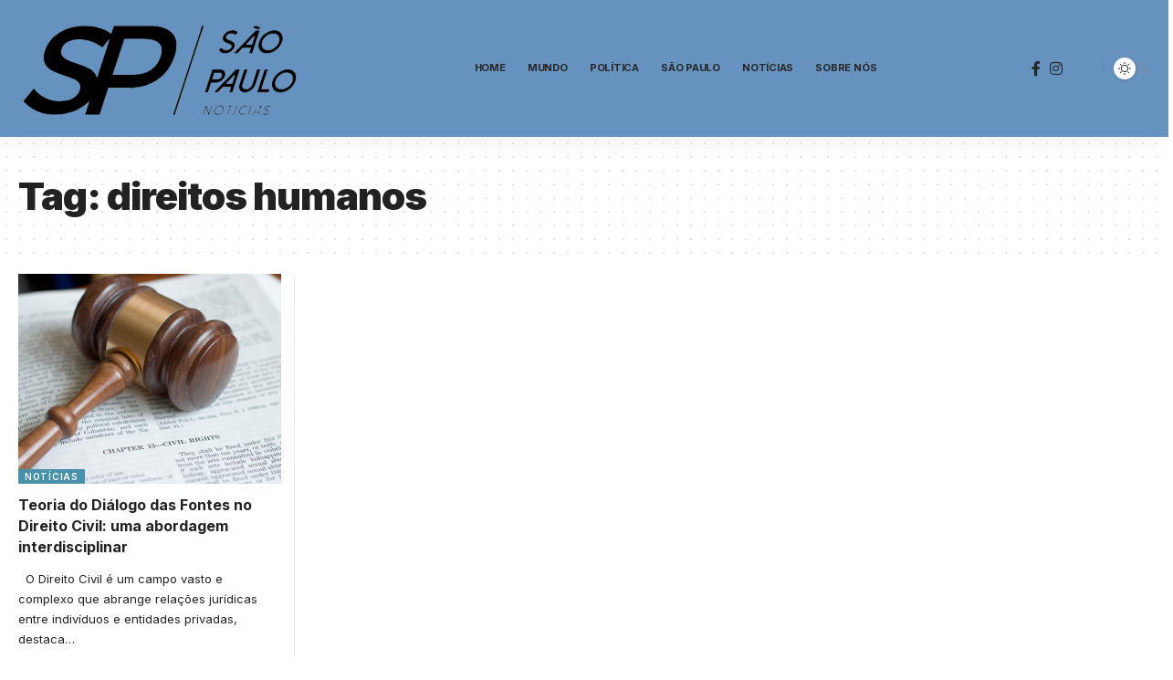

--- FILE ---
content_type: text/html; charset=UTF-8
request_url: https://www.anunciosaopaulo.com.br/tag/direitos-humanos
body_size: 16419
content:
<!DOCTYPE html>
<html lang="pt-BR" prefix="og: https://ogp.me/ns#">
<head>
    <meta charset="UTF-8" />
    <meta http-equiv="X-UA-Compatible" content="IE=edge" />
	<meta name="viewport" content="width=device-width, initial-scale=1.0" />
    <link rel="profile" href="https://gmpg.org/xfn/11" />
	
<!-- Otimização dos mecanismos de pesquisa pelo Rank Math PRO - https://rankmath.com/ -->
<title>direitos humanos - Notícias de São Paulo</title>
<meta name="robots" content="index, follow, max-snippet:-1, max-video-preview:-1, max-image-preview:large"/>
<link rel="preconnect" href="https://fonts.gstatic.com" crossorigin><link rel="preload" as="style" onload="this.onload=null;this.rel='stylesheet'" id="rb-preload-gfonts" href="https://fonts.googleapis.com/css?family=Inter%3A300%2C400%2C500%2C600%2C700%2C800%2C900%7CMerriweather%3A900%7COxygen%3A400%2C700%7CEncode+Sans+Condensed%3A400%2C500%2C600%2C700%2C800&amp;display=swap" crossorigin><noscript><link rel="stylesheet" href="https://fonts.googleapis.com/css?family=Inter%3A300%2C400%2C500%2C600%2C700%2C800%2C900%7CMerriweather%3A900%7COxygen%3A400%2C700%7CEncode+Sans+Condensed%3A400%2C500%2C600%2C700%2C800&amp;display=swap"></noscript><link rel="canonical" href="https://www.anunciosaopaulo.com.br/tag/direitos-humanos" />
<meta property="og:locale" content="pt_BR" />
<meta property="og:type" content="article" />
<meta property="og:title" content="direitos humanos - Notícias de São Paulo" />
<meta property="og:url" content="https://www.anunciosaopaulo.com.br/tag/direitos-humanos" />
<meta property="og:site_name" content="Anúncio São Paulo" />
<meta name="twitter:card" content="summary_large_image" />
<meta name="twitter:title" content="direitos humanos - Notícias de São Paulo" />
<meta name="twitter:label1" content="Posts" />
<meta name="twitter:data1" content="1" />
<script type="application/ld+json" class="rank-math-schema-pro">{"@context":"https://schema.org","@graph":[{"@type":"Person","@id":"https://www.anunciosaopaulo.com.br/#person","name":"An\u00fancio S\u00e3o Paulo","url":"https://www.anunciosaopaulo.com.br","image":{"@type":"ImageObject","@id":"https://www.anunciosaopaulo.com.br/#logo","url":"https://www.anunciosaopaulo.com.br/wp-content/uploads/2021/08/download-1-e1628523411517.png","contentUrl":"https://www.anunciosaopaulo.com.br/wp-content/uploads/2021/08/download-1-e1628523411517.png","caption":"An\u00fancio S\u00e3o Paulo","inLanguage":"pt-BR","width":"320","height":"124"}},{"@type":"WebSite","@id":"https://www.anunciosaopaulo.com.br/#website","url":"https://www.anunciosaopaulo.com.br","name":"An\u00fancio S\u00e3o Paulo","alternateName":"An\u00fancio S\u00e3o Paulo","publisher":{"@id":"https://www.anunciosaopaulo.com.br/#person"},"inLanguage":"pt-BR"},{"@type":"BreadcrumbList","@id":"https://www.anunciosaopaulo.com.br/tag/direitos-humanos#breadcrumb","itemListElement":[{"@type":"ListItem","position":"1","item":{"@id":"https://www.anunciosaopaulo.com.br","name":"In\u00edcio"}},{"@type":"ListItem","position":"2","item":{"@id":"https://www.anunciosaopaulo.com.br/tag/direitos-humanos","name":"direitos humanos"}}]},{"@type":"CollectionPage","@id":"https://www.anunciosaopaulo.com.br/tag/direitos-humanos#webpage","url":"https://www.anunciosaopaulo.com.br/tag/direitos-humanos","name":"direitos humanos - Not\u00edcias de S\u00e3o Paulo","isPartOf":{"@id":"https://www.anunciosaopaulo.com.br/#website"},"inLanguage":"pt-BR","breadcrumb":{"@id":"https://www.anunciosaopaulo.com.br/tag/direitos-humanos#breadcrumb"}}]}</script>
<!-- /Plugin de SEO Rank Math para WordPress -->

<link rel="alternate" type="application/rss+xml" title="Feed para Notícias de  São Paulo &raquo;" href="https://www.anunciosaopaulo.com.br/feed" />
<link rel="alternate" type="application/rss+xml" title="Feed de comentários para Notícias de  São Paulo &raquo;" href="https://www.anunciosaopaulo.com.br/comments/feed" />
<link rel="alternate" type="application/rss+xml" title="Feed de tag para Notícias de  São Paulo &raquo; direitos humanos" href="https://www.anunciosaopaulo.com.br/tag/direitos-humanos/feed" />
<script type="application/ld+json">{
    "@context": "https://schema.org",
    "@type": "Organization",
    "legalName": "Not\u00edcias de  S\u00e3o Paulo",
    "url": "https://www.anunciosaopaulo.com.br/",
    "sameAs": [
        "https://www.facebook.com/S%C3%A3o-Paulo-not%C3%ADcias-102121035074301/",
        "https://www.instagram.com/anunciosaopaulo"
    ]
}</script>
<style id='wp-img-auto-sizes-contain-inline-css'>
img:is([sizes=auto i],[sizes^="auto," i]){contain-intrinsic-size:3000px 1500px}
/*# sourceURL=wp-img-auto-sizes-contain-inline-css */
</style>
<style id='wp-emoji-styles-inline-css'>

	img.wp-smiley, img.emoji {
		display: inline !important;
		border: none !important;
		box-shadow: none !important;
		height: 1em !important;
		width: 1em !important;
		margin: 0 0.07em !important;
		vertical-align: -0.1em !important;
		background: none !important;
		padding: 0 !important;
	}
/*# sourceURL=wp-emoji-styles-inline-css */
</style>
<link rel='stylesheet' id='wp-block-library-css' href='https://www.anunciosaopaulo.com.br/wp-includes/css/dist/block-library/style.min.css?ver=6.9' media='all' />
<style id='global-styles-inline-css'>
:root{--wp--preset--aspect-ratio--square: 1;--wp--preset--aspect-ratio--4-3: 4/3;--wp--preset--aspect-ratio--3-4: 3/4;--wp--preset--aspect-ratio--3-2: 3/2;--wp--preset--aspect-ratio--2-3: 2/3;--wp--preset--aspect-ratio--16-9: 16/9;--wp--preset--aspect-ratio--9-16: 9/16;--wp--preset--color--black: #000000;--wp--preset--color--cyan-bluish-gray: #abb8c3;--wp--preset--color--white: #ffffff;--wp--preset--color--pale-pink: #f78da7;--wp--preset--color--vivid-red: #cf2e2e;--wp--preset--color--luminous-vivid-orange: #ff6900;--wp--preset--color--luminous-vivid-amber: #fcb900;--wp--preset--color--light-green-cyan: #7bdcb5;--wp--preset--color--vivid-green-cyan: #00d084;--wp--preset--color--pale-cyan-blue: #8ed1fc;--wp--preset--color--vivid-cyan-blue: #0693e3;--wp--preset--color--vivid-purple: #9b51e0;--wp--preset--gradient--vivid-cyan-blue-to-vivid-purple: linear-gradient(135deg,rgb(6,147,227) 0%,rgb(155,81,224) 100%);--wp--preset--gradient--light-green-cyan-to-vivid-green-cyan: linear-gradient(135deg,rgb(122,220,180) 0%,rgb(0,208,130) 100%);--wp--preset--gradient--luminous-vivid-amber-to-luminous-vivid-orange: linear-gradient(135deg,rgb(252,185,0) 0%,rgb(255,105,0) 100%);--wp--preset--gradient--luminous-vivid-orange-to-vivid-red: linear-gradient(135deg,rgb(255,105,0) 0%,rgb(207,46,46) 100%);--wp--preset--gradient--very-light-gray-to-cyan-bluish-gray: linear-gradient(135deg,rgb(238,238,238) 0%,rgb(169,184,195) 100%);--wp--preset--gradient--cool-to-warm-spectrum: linear-gradient(135deg,rgb(74,234,220) 0%,rgb(151,120,209) 20%,rgb(207,42,186) 40%,rgb(238,44,130) 60%,rgb(251,105,98) 80%,rgb(254,248,76) 100%);--wp--preset--gradient--blush-light-purple: linear-gradient(135deg,rgb(255,206,236) 0%,rgb(152,150,240) 100%);--wp--preset--gradient--blush-bordeaux: linear-gradient(135deg,rgb(254,205,165) 0%,rgb(254,45,45) 50%,rgb(107,0,62) 100%);--wp--preset--gradient--luminous-dusk: linear-gradient(135deg,rgb(255,203,112) 0%,rgb(199,81,192) 50%,rgb(65,88,208) 100%);--wp--preset--gradient--pale-ocean: linear-gradient(135deg,rgb(255,245,203) 0%,rgb(182,227,212) 50%,rgb(51,167,181) 100%);--wp--preset--gradient--electric-grass: linear-gradient(135deg,rgb(202,248,128) 0%,rgb(113,206,126) 100%);--wp--preset--gradient--midnight: linear-gradient(135deg,rgb(2,3,129) 0%,rgb(40,116,252) 100%);--wp--preset--font-size--small: 13px;--wp--preset--font-size--medium: 20px;--wp--preset--font-size--large: 36px;--wp--preset--font-size--x-large: 42px;--wp--preset--spacing--20: 0.44rem;--wp--preset--spacing--30: 0.67rem;--wp--preset--spacing--40: 1rem;--wp--preset--spacing--50: 1.5rem;--wp--preset--spacing--60: 2.25rem;--wp--preset--spacing--70: 3.38rem;--wp--preset--spacing--80: 5.06rem;--wp--preset--shadow--natural: 6px 6px 9px rgba(0, 0, 0, 0.2);--wp--preset--shadow--deep: 12px 12px 50px rgba(0, 0, 0, 0.4);--wp--preset--shadow--sharp: 6px 6px 0px rgba(0, 0, 0, 0.2);--wp--preset--shadow--outlined: 6px 6px 0px -3px rgb(255, 255, 255), 6px 6px rgb(0, 0, 0);--wp--preset--shadow--crisp: 6px 6px 0px rgb(0, 0, 0);}:where(.is-layout-flex){gap: 0.5em;}:where(.is-layout-grid){gap: 0.5em;}body .is-layout-flex{display: flex;}.is-layout-flex{flex-wrap: wrap;align-items: center;}.is-layout-flex > :is(*, div){margin: 0;}body .is-layout-grid{display: grid;}.is-layout-grid > :is(*, div){margin: 0;}:where(.wp-block-columns.is-layout-flex){gap: 2em;}:where(.wp-block-columns.is-layout-grid){gap: 2em;}:where(.wp-block-post-template.is-layout-flex){gap: 1.25em;}:where(.wp-block-post-template.is-layout-grid){gap: 1.25em;}.has-black-color{color: var(--wp--preset--color--black) !important;}.has-cyan-bluish-gray-color{color: var(--wp--preset--color--cyan-bluish-gray) !important;}.has-white-color{color: var(--wp--preset--color--white) !important;}.has-pale-pink-color{color: var(--wp--preset--color--pale-pink) !important;}.has-vivid-red-color{color: var(--wp--preset--color--vivid-red) !important;}.has-luminous-vivid-orange-color{color: var(--wp--preset--color--luminous-vivid-orange) !important;}.has-luminous-vivid-amber-color{color: var(--wp--preset--color--luminous-vivid-amber) !important;}.has-light-green-cyan-color{color: var(--wp--preset--color--light-green-cyan) !important;}.has-vivid-green-cyan-color{color: var(--wp--preset--color--vivid-green-cyan) !important;}.has-pale-cyan-blue-color{color: var(--wp--preset--color--pale-cyan-blue) !important;}.has-vivid-cyan-blue-color{color: var(--wp--preset--color--vivid-cyan-blue) !important;}.has-vivid-purple-color{color: var(--wp--preset--color--vivid-purple) !important;}.has-black-background-color{background-color: var(--wp--preset--color--black) !important;}.has-cyan-bluish-gray-background-color{background-color: var(--wp--preset--color--cyan-bluish-gray) !important;}.has-white-background-color{background-color: var(--wp--preset--color--white) !important;}.has-pale-pink-background-color{background-color: var(--wp--preset--color--pale-pink) !important;}.has-vivid-red-background-color{background-color: var(--wp--preset--color--vivid-red) !important;}.has-luminous-vivid-orange-background-color{background-color: var(--wp--preset--color--luminous-vivid-orange) !important;}.has-luminous-vivid-amber-background-color{background-color: var(--wp--preset--color--luminous-vivid-amber) !important;}.has-light-green-cyan-background-color{background-color: var(--wp--preset--color--light-green-cyan) !important;}.has-vivid-green-cyan-background-color{background-color: var(--wp--preset--color--vivid-green-cyan) !important;}.has-pale-cyan-blue-background-color{background-color: var(--wp--preset--color--pale-cyan-blue) !important;}.has-vivid-cyan-blue-background-color{background-color: var(--wp--preset--color--vivid-cyan-blue) !important;}.has-vivid-purple-background-color{background-color: var(--wp--preset--color--vivid-purple) !important;}.has-black-border-color{border-color: var(--wp--preset--color--black) !important;}.has-cyan-bluish-gray-border-color{border-color: var(--wp--preset--color--cyan-bluish-gray) !important;}.has-white-border-color{border-color: var(--wp--preset--color--white) !important;}.has-pale-pink-border-color{border-color: var(--wp--preset--color--pale-pink) !important;}.has-vivid-red-border-color{border-color: var(--wp--preset--color--vivid-red) !important;}.has-luminous-vivid-orange-border-color{border-color: var(--wp--preset--color--luminous-vivid-orange) !important;}.has-luminous-vivid-amber-border-color{border-color: var(--wp--preset--color--luminous-vivid-amber) !important;}.has-light-green-cyan-border-color{border-color: var(--wp--preset--color--light-green-cyan) !important;}.has-vivid-green-cyan-border-color{border-color: var(--wp--preset--color--vivid-green-cyan) !important;}.has-pale-cyan-blue-border-color{border-color: var(--wp--preset--color--pale-cyan-blue) !important;}.has-vivid-cyan-blue-border-color{border-color: var(--wp--preset--color--vivid-cyan-blue) !important;}.has-vivid-purple-border-color{border-color: var(--wp--preset--color--vivid-purple) !important;}.has-vivid-cyan-blue-to-vivid-purple-gradient-background{background: var(--wp--preset--gradient--vivid-cyan-blue-to-vivid-purple) !important;}.has-light-green-cyan-to-vivid-green-cyan-gradient-background{background: var(--wp--preset--gradient--light-green-cyan-to-vivid-green-cyan) !important;}.has-luminous-vivid-amber-to-luminous-vivid-orange-gradient-background{background: var(--wp--preset--gradient--luminous-vivid-amber-to-luminous-vivid-orange) !important;}.has-luminous-vivid-orange-to-vivid-red-gradient-background{background: var(--wp--preset--gradient--luminous-vivid-orange-to-vivid-red) !important;}.has-very-light-gray-to-cyan-bluish-gray-gradient-background{background: var(--wp--preset--gradient--very-light-gray-to-cyan-bluish-gray) !important;}.has-cool-to-warm-spectrum-gradient-background{background: var(--wp--preset--gradient--cool-to-warm-spectrum) !important;}.has-blush-light-purple-gradient-background{background: var(--wp--preset--gradient--blush-light-purple) !important;}.has-blush-bordeaux-gradient-background{background: var(--wp--preset--gradient--blush-bordeaux) !important;}.has-luminous-dusk-gradient-background{background: var(--wp--preset--gradient--luminous-dusk) !important;}.has-pale-ocean-gradient-background{background: var(--wp--preset--gradient--pale-ocean) !important;}.has-electric-grass-gradient-background{background: var(--wp--preset--gradient--electric-grass) !important;}.has-midnight-gradient-background{background: var(--wp--preset--gradient--midnight) !important;}.has-small-font-size{font-size: var(--wp--preset--font-size--small) !important;}.has-medium-font-size{font-size: var(--wp--preset--font-size--medium) !important;}.has-large-font-size{font-size: var(--wp--preset--font-size--large) !important;}.has-x-large-font-size{font-size: var(--wp--preset--font-size--x-large) !important;}
/*# sourceURL=global-styles-inline-css */
</style>

<style id='classic-theme-styles-inline-css'>
/*! This file is auto-generated */
.wp-block-button__link{color:#fff;background-color:#32373c;border-radius:9999px;box-shadow:none;text-decoration:none;padding:calc(.667em + 2px) calc(1.333em + 2px);font-size:1.125em}.wp-block-file__button{background:#32373c;color:#fff;text-decoration:none}
/*# sourceURL=/wp-includes/css/classic-themes.min.css */
</style>
<link rel='stylesheet' id='foxiz-elements-css' href='https://www.anunciosaopaulo.com.br/wp-content/plugins/foxiz-core/lib/foxiz-elements/public/style.css?ver=2.0' media='all' />
<link rel='stylesheet' id='elementor-frontend-css' href='https://www.anunciosaopaulo.com.br/wp-content/plugins/elementor/assets/css/frontend.min.css?ver=3.30.4' media='all' />
<link rel='stylesheet' id='elementor-post-3117-css' href='https://www.anunciosaopaulo.com.br/wp-content/uploads/elementor/css/post-3117.css?ver=1745927470' media='all' />
<link rel='stylesheet' id='elementor-post-4335-css' href='https://www.anunciosaopaulo.com.br/wp-content/uploads/elementor/css/post-4335.css?ver=1745927506' media='all' />

<link rel='stylesheet' id='foxiz-main-css' href='https://www.anunciosaopaulo.com.br/wp-content/themes/foxiz/assets/css/main.css?ver=2.4.1' media='all' />
<link rel='stylesheet' id='foxiz-print-css' href='https://www.anunciosaopaulo.com.br/wp-content/themes/foxiz/assets/css/print.css?ver=2.4.1' media='all' />
<link rel='stylesheet' id='foxiz-style-css' href='https://www.anunciosaopaulo.com.br/wp-content/themes/foxiz/style.css?ver=2.4.1' media='all' />
<style id='foxiz-style-inline-css'>
:root {--body-family:Inter, 'Trebuchet MS', Helvetica, sans-serif;--body-fweight:400;--body-fcolor:#222222;--h1-family:Inter;--h1-fweight:900;--h1-fsize:42px;--h1-fspace:-0.02381em;--h2-family:Inter;--h2-fweight:700;--h2-fsize:36px;--h2-fspace:-0.01389em;--h3-family:Inter;--h3-fweight:700;--h3-fsize:20px;--h4-family:Inter;--h4-fweight:700;--h4-fsize:16px;--h5-family:Inter;--h5-fweight:700;--h5-fsize:15px;--h6-family:Inter;--h6-fweight:700;--h6-fsize:14px;--cat-family:Inter;--cat-fweight:600;--cat-fsize:10px;--meta-family:Inter;--meta-fweight:400;--meta-fsize:11px;--meta-b-family:Inter;--meta-b-fweight:600;--input-family:Inter;--input-fweight:400;--input-fsize:13px;--btn-family:Inter;--btn-fweight:700;--btn-fsize:13px;--menu-family:Inter;--menu-fweight:700;--menu-transform:uppercase;--menu-fsize:11px;--submenu-family:Inter;--submenu-fweight:500;--submenu-fsize:11px;--dwidgets-family:Inter;--dwidgets-fweight:500;--dwidgets-fsize:12px;--headline-family:Merriweather;--headline-fweight:900;--headline-fspace:-1px;--tagline-family:Inter;--tagline-fweight:600;--tagline-fsize:20px;--heading-family:Inter;--heading-fweight:700;--subheading-family:Inter;--subheading-fweight:400;--subheading-fsize:13px;--quote-family:Inter;--quote-fweight:900;--excerpt-family:Inter;--excerpt-fweight:400;--bcrumb-family:Inter;--bcrumb-fweight:400;--readmore-fsize : 13px;--excerpt-fsize : 13px;--tagline-s-fsize : 16px;}@media (max-width: 1024px) {body {--h1-fsize : 36px;--h2-fsize : 28px;--h3-fsize : 19px;--h4-fsize : 15px;--h5-fsize : 14px;--h6-fsize : 13px;--readmore-fsize : 12px;--input-fsize : 12px;--btn-fsize : 12px;--excerpt-fsize : 13px;--dwidgets-fsize : 11px;--tagline-fsize : 15px;--tagline-s-fsize : 15px;}}@media (max-width: 767px) {body {--h1-fsize : 28px;--h2-fsize : 24px;--h3-fsize : 18px;--h4-fsize : 15px;--h5-fsize : 14px;--h6-fsize : 13px;--readmore-fsize : 12px;--input-fsize : 12px;--btn-fsize : 12px;--excerpt-fsize : 13px;--dwidgets-fsize : 11px;--tagline-fsize : 15px;--tagline-s-fsize : 15px;}}:root {--g-color :#4792aa;--g-color-90 :#4792aae6;--excerpt-color :#222222;}[data-theme="dark"], .light-scheme {--solid-white :#0c191f;--excerpt-color :#eeeeee;}.is-hd-1, .is-hd-2, .is-hd-3 {--nav-bg: #6592bf;--nav-bg-from: #6592bf;--nav-bg-to: #6592bf;--nav-height :150px;}.is-hd-4 {--nav-bg: #8ba5bf;--nav-bg-from: #8ba5bf;--nav-bg-to: #8ba5bf;--nav-height :38px;--hd4-logo-height :120px;}[data-theme="dark"].is-hd-4 {--nav-bg: #0c191f;--nav-bg-from: #0c191f;--nav-bg-to: #0c191f;}.is-hd-5, body.is-hd-5:not(.sticky-on) {--hd5-logo-height :120px;}[data-theme="dark"].is-hd-5, [data-theme="dark"].is-hd-5:not(.sticky-on) {--nav-bg: #191c20;--nav-bg-from: #191c20;--nav-bg-to: #191c20;}:root {--privacy-bg-color :#187aab;--privacy-color :#ffffff;--round-3 :0px;--round-5 :0px;--round-7 :0px;--hyperlink-line-color :var(--g-color);--mbnav-height :100px;--s-content-width : 760px;--max-width-wo-sb : 840px;--s10-feat-ratio :45%;--s11-feat-ratio :45%;}.p-readmore { font-family:Inter;font-weight:600;}.mobile-menu > li > a  { font-family:Inter;font-weight:400;font-size:11px;}.mobile-menu .sub-menu a, .logged-mobile-menu a { font-family:Inter;font-weight:500;font-size:12px;}.mobile-qview a { font-family:Inter;font-weight:500;font-size:13px;}.search-header:before { background-repeat : no-repeat;background-size : cover;background-attachment : scroll;background-position : center center;}[data-theme="dark"] .search-header:before { background-repeat : no-repeat;background-size : cover;background-attachment : scroll;background-position : center center;}.footer-has-bg { background-color : #88888812;}#amp-mobile-version-switcher { display: none; }.search-icon-svg { -webkit-mask-image: url(https://foxiz.themeruby.com/healthcare/wp-content/uploads/sites/4/2023/01/search.svg);mask-image: url(https://foxiz.themeruby.com/healthcare/wp-content/uploads/sites/4/2023/01/search.svg); }@media (min-width: 1025px) { .grid-container > .sidebar-wrap { flex: 0 0 30%; width: 30%; } .grid-container > .s-ct { flex: 0 0 69.9%; width: 69.9%; } }
/*# sourceURL=foxiz-style-inline-css */
</style>
<link rel='stylesheet' id='elementor-gf-local-roboto-css' href='https://www.anunciosaopaulo.com.br/wp-content/uploads/elementor/google-fonts/css/roboto.css?ver=1743422384' media='all' />
<link rel='stylesheet' id='elementor-gf-local-robotoslab-css' href='https://www.anunciosaopaulo.com.br/wp-content/uploads/elementor/google-fonts/css/robotoslab.css?ver=1743422386' media='all' />
<link rel='stylesheet' id='elementor-gf-local-merriweather-css' href='https://www.anunciosaopaulo.com.br/wp-content/uploads/elementor/google-fonts/css/merriweather.css?ver=1743422387' media='all' />
<script src="https://www.anunciosaopaulo.com.br/wp-includes/js/jquery/jquery.min.js?ver=3.7.1" id="jquery-core-js"></script>
<script src="https://www.anunciosaopaulo.com.br/wp-includes/js/jquery/jquery-migrate.min.js?ver=3.4.1" id="jquery-migrate-js"></script>
<script src="https://www.anunciosaopaulo.com.br/wp-content/themes/foxiz/assets/js/highlight-share.js?ver=1" id="highlight-share-js"></script>
<link rel="preload" href="https://www.anunciosaopaulo.com.br/wp-content/themes/foxiz/assets/fonts/icons.woff2?2.2.0" as="font" type="font/woff2" crossorigin="anonymous"> <link rel="https://api.w.org/" href="https://www.anunciosaopaulo.com.br/wp-json/" /><link rel="alternate" title="JSON" type="application/json" href="https://www.anunciosaopaulo.com.br/wp-json/wp/v2/tags/494" /><link rel="EditURI" type="application/rsd+xml" title="RSD" href="https://www.anunciosaopaulo.com.br/xmlrpc.php?rsd" />
<meta name="generator" content="WordPress 6.9" />
<meta name="generator" content="Elementor 3.30.4; features: e_font_icon_svg, additional_custom_breakpoints; settings: css_print_method-external, google_font-enabled, font_display-swap">
<script type="application/ld+json">{
    "@context": "https://schema.org",
    "@type": "WebSite",
    "@id": "https://www.anunciosaopaulo.com.br/#website",
    "url": "https://www.anunciosaopaulo.com.br/",
    "name": "Not\u00edcias de  S\u00e3o Paulo",
    "potentialAction": {
        "@type": "SearchAction",
        "target": "https://www.anunciosaopaulo.com.br/?s={search_term_string}",
        "query-input": "required name=search_term_string"
    }
}</script>
			<style>
				.e-con.e-parent:nth-of-type(n+4):not(.e-lazyloaded):not(.e-no-lazyload),
				.e-con.e-parent:nth-of-type(n+4):not(.e-lazyloaded):not(.e-no-lazyload) * {
					background-image: none !important;
				}
				@media screen and (max-height: 1024px) {
					.e-con.e-parent:nth-of-type(n+3):not(.e-lazyloaded):not(.e-no-lazyload),
					.e-con.e-parent:nth-of-type(n+3):not(.e-lazyloaded):not(.e-no-lazyload) * {
						background-image: none !important;
					}
				}
				@media screen and (max-height: 640px) {
					.e-con.e-parent:nth-of-type(n+2):not(.e-lazyloaded):not(.e-no-lazyload),
					.e-con.e-parent:nth-of-type(n+2):not(.e-lazyloaded):not(.e-no-lazyload) * {
						background-image: none !important;
					}
				}
			</style>
			<script id="google_gtagjs" src="https://www.googletagmanager.com/gtag/js?id=G-005KEDPMF1" async></script>
<script id="google_gtagjs-inline">
window.dataLayer = window.dataLayer || [];function gtag(){dataLayer.push(arguments);}gtag('js', new Date());gtag('config', 'G-005KEDPMF1', {} );
</script>
<script type="application/ld+json">{"@context":"http://schema.org","@type":"BreadcrumbList","itemListElement":[{"@type":"ListItem","position":3,"item":{"@id":"https://www.anunciosaopaulo.com.br/tag/direitos-humanos","name":"direitos humanos"}},{"@type":"ListItem","position":2,"item":{"@id":"https://www.anunciosaopaulo.com.br/blog","name":"Blog"}},{"@type":"ListItem","position":1,"item":{"@id":"https://www.anunciosaopaulo.com.br","name":"Notícias de  São Paulo"}}]}</script>
<link rel="icon" href="https://www.anunciosaopaulo.com.br/wp-content/uploads/2021/08/cropped-download-1-e1628523411517-32x32.png" sizes="32x32" />
<link rel="icon" href="https://www.anunciosaopaulo.com.br/wp-content/uploads/2021/08/cropped-download-1-e1628523411517-192x192.png" sizes="192x192" />
<link rel="apple-touch-icon" href="https://www.anunciosaopaulo.com.br/wp-content/uploads/2021/08/cropped-download-1-e1628523411517-180x180.png" />
<meta name="msapplication-TileImage" content="https://www.anunciosaopaulo.com.br/wp-content/uploads/2021/08/cropped-download-1-e1628523411517-270x270.png" />
<script async src="https://pagead2.googlesyndication.com/pagead/js/adsbygoogle.js?client=ca-pub-8159439789290497" crossorigin="anonymous"></script></head>
<body class="archive tag tag-direitos-humanos tag-494 wp-embed-responsive wp-theme-foxiz personalized-all elementor-default elementor-kit-3117 menu-ani-4 hover-ani-6 btn-ani-1 is-rm-1 lmeta-dot loader-1 is-hd-3 is-backtop none-m-backtop  is-mstick is-smart-sticky" data-theme="default">
<div class="site-outer">
			<div id="site-header" class="header-wrap rb-section header-set-1 header-3 header-wrapper style-shadow">
						<div id="navbar-outer" class="navbar-outer">
				<div id="sticky-holder" class="sticky-holder">
					<div class="navbar-wrap">
						<div class="rb-container edge-padding">
							<div class="navbar-inner">
								<div class="navbar-left">
											<div class="logo-wrap is-image-logo site-branding">
			<a href="https://www.anunciosaopaulo.com.br/" class="logo" title="Notícias de  São Paulo">
				<img class="logo-default" data-mode="default" height="124" width="320" src="https://www.anunciosaopaulo.com.br/wp-content/uploads/2021/08/download-1-e1628523411517.png" alt="Notícias de  São Paulo" decoding="async" loading="eager"><img class="logo-dark" data-mode="dark" height="147" width="332" src="https://www.anunciosaopaulo.com.br/wp-content/uploads/2021/08/download-2-e1628523863538.png" alt="Notícias de  São Paulo" decoding="async" loading="eager">			</a>
		</div>
										</div>
								<div class="navbar-center">
											<nav id="site-navigation" class="main-menu-wrap" aria-label="main menu"><ul id="menu-td-demo-header-menu" class="main-menu rb-menu large-menu" itemscope itemtype="https://www.schema.org/SiteNavigationElement"><li id="menu-item-4376" class="menu-item menu-item-type-post_type menu-item-object-page menu-item-home menu-item-4376"><a href="https://www.anunciosaopaulo.com.br/"><span>Home</span></a></li>
<li id="menu-item-164" class="menu-item menu-item-type-taxonomy menu-item-object-category menu-item-164"><a href="https://www.anunciosaopaulo.com.br/category/mundo"><span>Mundo</span></a></li>
<li id="menu-item-165" class="menu-item menu-item-type-taxonomy menu-item-object-category menu-item-165"><a href="https://www.anunciosaopaulo.com.br/category/politica"><span>Política</span></a></li>
<li id="menu-item-166" class="menu-item menu-item-type-taxonomy menu-item-object-category menu-item-166"><a href="https://www.anunciosaopaulo.com.br/category/saopaulo"><span>São Paulo</span></a></li>
<li id="menu-item-4597" class="menu-item menu-item-type-taxonomy menu-item-object-category menu-item-4597"><a href="https://www.anunciosaopaulo.com.br/category/noticias"><span>Notícias</span></a></li>
<li id="menu-item-5019" class="menu-item menu-item-type-post_type menu-item-object-page menu-item-5019"><a href="https://www.anunciosaopaulo.com.br/sobre-nos"><span>Sobre Nós</span></a></li>
</ul></nav>
										</div>
								<div class="navbar-right">
												<div class="header-social-list wnav-holder"><a class="social-link-facebook" aria-label="Facebook" data-title="Facebook" href="https://www.facebook.com/S%C3%A3o-Paulo-not%C3%ADcias-102121035074301/" target="_blank" rel="noopener nofollow"><i class="rbi rbi-facebook" aria-hidden="true"></i></a><a class="social-link-instagram" aria-label="Instagram" data-title="Instagram" href="https://www.instagram.com/anunciosaopaulo" target="_blank" rel="noopener nofollow"><i class="rbi rbi-instagram" aria-hidden="true"></i></a></div>
				<div class="wnav-holder w-header-search header-dropdown-outer">
			<a href="#" data-title="Search" class="icon-holder header-element search-btn search-trigger" aria-label="search">
				<span class="search-icon-svg"></span>							</a>
							<div class="header-dropdown">
					<div class="header-search-form is-icon-layout">
						<form method="get" action="https://www.anunciosaopaulo.com.br/" class="rb-search-form live-search-form"  data-search="post" data-limit="0" data-follow="0" data-tax="category" data-dsource="0"  data-ptype=""><div class="search-form-inner"><span class="search-icon"><span class="search-icon-svg"></span></span><span class="search-text"><input type="text" class="field" placeholder="Search Headlines, News..." value="" name="s"/></span><span class="rb-search-submit"><input type="submit" value="Search"/><i class="rbi rbi-cright" aria-hidden="true"></i></span><span class="live-search-animation rb-loader"></span></div><div class="live-search-response"></div></form>					</div>
				</div>
					</div>
				<div class="dark-mode-toggle-wrap">
			<div class="dark-mode-toggle">
                <span class="dark-mode-slide">
                    <i class="dark-mode-slide-btn mode-icon-dark" data-title="Switch to Light"><svg class="svg-icon svg-mode-dark" aria-hidden="true" role="img" focusable="false" xmlns="http://www.w3.org/2000/svg" viewBox="0 0 512 512"><path fill="currentColor" d="M507.681,209.011c-1.297-6.991-7.324-12.111-14.433-12.262c-7.104-0.122-13.347,4.711-14.936,11.643 c-15.26,66.497-73.643,112.94-141.978,112.94c-80.321,0-145.667-65.346-145.667-145.666c0-68.335,46.443-126.718,112.942-141.976 c6.93-1.59,11.791-7.826,11.643-14.934c-0.149-7.108-5.269-13.136-12.259-14.434C287.546,1.454,271.735,0,256,0 C187.62,0,123.333,26.629,74.98,74.981C26.628,123.333,0,187.62,0,256s26.628,132.667,74.98,181.019 C123.333,485.371,187.62,512,256,512s132.667-26.629,181.02-74.981C485.372,388.667,512,324.38,512,256 C512,240.278,510.546,224.469,507.681,209.011z" /></svg></i>
                    <i class="dark-mode-slide-btn mode-icon-default" data-title="Switch to Dark"><svg class="svg-icon svg-mode-light" aria-hidden="true" role="img" focusable="false" xmlns="http://www.w3.org/2000/svg" viewBox="0 0 232.447 232.447"><path fill="currentColor" d="M116.211,194.8c-4.143,0-7.5,3.357-7.5,7.5v22.643c0,4.143,3.357,7.5,7.5,7.5s7.5-3.357,7.5-7.5V202.3 C123.711,198.157,120.354,194.8,116.211,194.8z" /><path fill="currentColor" d="M116.211,37.645c4.143,0,7.5-3.357,7.5-7.5V7.505c0-4.143-3.357-7.5-7.5-7.5s-7.5,3.357-7.5,7.5v22.641 C108.711,34.288,112.068,37.645,116.211,37.645z" /><path fill="currentColor" d="M50.054,171.78l-16.016,16.008c-2.93,2.929-2.931,7.677-0.003,10.606c1.465,1.466,3.385,2.198,5.305,2.198 c1.919,0,3.838-0.731,5.302-2.195l16.016-16.008c2.93-2.929,2.931-7.677,0.003-10.606C57.731,168.852,52.982,168.851,50.054,171.78 z" /><path fill="currentColor" d="M177.083,62.852c1.919,0,3.838-0.731,5.302-2.195L198.4,44.649c2.93-2.929,2.931-7.677,0.003-10.606 c-2.93-2.932-7.679-2.931-10.607-0.003l-16.016,16.008c-2.93,2.929-2.931,7.677-0.003,10.607 C173.243,62.12,175.163,62.852,177.083,62.852z" /><path fill="currentColor" d="M37.645,116.224c0-4.143-3.357-7.5-7.5-7.5H7.5c-4.143,0-7.5,3.357-7.5,7.5s3.357,7.5,7.5,7.5h22.645 C34.287,123.724,37.645,120.366,37.645,116.224z" /><path fill="currentColor" d="M224.947,108.724h-22.652c-4.143,0-7.5,3.357-7.5,7.5s3.357,7.5,7.5,7.5h22.652c4.143,0,7.5-3.357,7.5-7.5 S229.09,108.724,224.947,108.724z" /><path fill="currentColor" d="M50.052,60.655c1.465,1.465,3.384,2.197,5.304,2.197c1.919,0,3.839-0.732,5.303-2.196c2.93-2.929,2.93-7.678,0.001-10.606 L44.652,34.042c-2.93-2.93-7.679-2.929-10.606-0.001c-2.93,2.929-2.93,7.678-0.001,10.606L50.052,60.655z" /><path fill="currentColor" d="M182.395,171.782c-2.93-2.929-7.679-2.93-10.606-0.001c-2.93,2.929-2.93,7.678-0.001,10.607l16.007,16.008 c1.465,1.465,3.384,2.197,5.304,2.197c1.919,0,3.839-0.732,5.303-2.196c2.93-2.929,2.93-7.678,0.001-10.607L182.395,171.782z" /><path fill="currentColor" d="M116.22,48.7c-37.232,0-67.523,30.291-67.523,67.523s30.291,67.523,67.523,67.523s67.522-30.291,67.522-67.523 S153.452,48.7,116.22,48.7z M116.22,168.747c-28.962,0-52.523-23.561-52.523-52.523S87.258,63.7,116.22,63.7 c28.961,0,52.522,23.562,52.522,52.523S145.181,168.747,116.22,168.747z" /></svg></i>
                </span>
			</div>
		</div>
										</div>
							</div>
						</div>
					</div>
							<div id="header-mobile" class="header-mobile">
			<div class="header-mobile-wrap">
						<div class="mbnav edge-padding">
			<div class="navbar-left">
						<div class="mobile-toggle-wrap">
							<a href="#" class="mobile-menu-trigger" aria-label="mobile trigger">		<span class="burger-icon"><span></span><span></span><span></span></span>
	</a>
					</div>
			<div class="mobile-logo-wrap is-image-logo site-branding">
			<a href="https://www.anunciosaopaulo.com.br/" title="Notícias de  São Paulo">
				<img class="logo-default" data-mode="default" height="124" width="320" src="https://www.anunciosaopaulo.com.br/wp-content/uploads/2021/08/download-1-e1628523411517.png" alt="Notícias de  São Paulo" decoding="async" loading="eager"><img class="logo-dark" data-mode="dark" height="147" width="332" src="https://www.anunciosaopaulo.com.br/wp-content/uploads/2021/08/download-2-e1628523863538.png" alt="Notícias de  São Paulo" decoding="async" loading="eager">			</a>
		</div>
					</div>
			<div class="navbar-right">
						<a href="#" class="mobile-menu-trigger mobile-search-icon" aria-label="search"><span class="search-icon-svg"></span></a>
			<div class="dark-mode-toggle-wrap">
			<div class="dark-mode-toggle">
                <span class="dark-mode-slide">
                    <i class="dark-mode-slide-btn mode-icon-dark" data-title="Switch to Light"><svg class="svg-icon svg-mode-dark" aria-hidden="true" role="img" focusable="false" xmlns="http://www.w3.org/2000/svg" viewBox="0 0 512 512"><path fill="currentColor" d="M507.681,209.011c-1.297-6.991-7.324-12.111-14.433-12.262c-7.104-0.122-13.347,4.711-14.936,11.643 c-15.26,66.497-73.643,112.94-141.978,112.94c-80.321,0-145.667-65.346-145.667-145.666c0-68.335,46.443-126.718,112.942-141.976 c6.93-1.59,11.791-7.826,11.643-14.934c-0.149-7.108-5.269-13.136-12.259-14.434C287.546,1.454,271.735,0,256,0 C187.62,0,123.333,26.629,74.98,74.981C26.628,123.333,0,187.62,0,256s26.628,132.667,74.98,181.019 C123.333,485.371,187.62,512,256,512s132.667-26.629,181.02-74.981C485.372,388.667,512,324.38,512,256 C512,240.278,510.546,224.469,507.681,209.011z" /></svg></i>
                    <i class="dark-mode-slide-btn mode-icon-default" data-title="Switch to Dark"><svg class="svg-icon svg-mode-light" aria-hidden="true" role="img" focusable="false" xmlns="http://www.w3.org/2000/svg" viewBox="0 0 232.447 232.447"><path fill="currentColor" d="M116.211,194.8c-4.143,0-7.5,3.357-7.5,7.5v22.643c0,4.143,3.357,7.5,7.5,7.5s7.5-3.357,7.5-7.5V202.3 C123.711,198.157,120.354,194.8,116.211,194.8z" /><path fill="currentColor" d="M116.211,37.645c4.143,0,7.5-3.357,7.5-7.5V7.505c0-4.143-3.357-7.5-7.5-7.5s-7.5,3.357-7.5,7.5v22.641 C108.711,34.288,112.068,37.645,116.211,37.645z" /><path fill="currentColor" d="M50.054,171.78l-16.016,16.008c-2.93,2.929-2.931,7.677-0.003,10.606c1.465,1.466,3.385,2.198,5.305,2.198 c1.919,0,3.838-0.731,5.302-2.195l16.016-16.008c2.93-2.929,2.931-7.677,0.003-10.606C57.731,168.852,52.982,168.851,50.054,171.78 z" /><path fill="currentColor" d="M177.083,62.852c1.919,0,3.838-0.731,5.302-2.195L198.4,44.649c2.93-2.929,2.931-7.677,0.003-10.606 c-2.93-2.932-7.679-2.931-10.607-0.003l-16.016,16.008c-2.93,2.929-2.931,7.677-0.003,10.607 C173.243,62.12,175.163,62.852,177.083,62.852z" /><path fill="currentColor" d="M37.645,116.224c0-4.143-3.357-7.5-7.5-7.5H7.5c-4.143,0-7.5,3.357-7.5,7.5s3.357,7.5,7.5,7.5h22.645 C34.287,123.724,37.645,120.366,37.645,116.224z" /><path fill="currentColor" d="M224.947,108.724h-22.652c-4.143,0-7.5,3.357-7.5,7.5s3.357,7.5,7.5,7.5h22.652c4.143,0,7.5-3.357,7.5-7.5 S229.09,108.724,224.947,108.724z" /><path fill="currentColor" d="M50.052,60.655c1.465,1.465,3.384,2.197,5.304,2.197c1.919,0,3.839-0.732,5.303-2.196c2.93-2.929,2.93-7.678,0.001-10.606 L44.652,34.042c-2.93-2.93-7.679-2.929-10.606-0.001c-2.93,2.929-2.93,7.678-0.001,10.606L50.052,60.655z" /><path fill="currentColor" d="M182.395,171.782c-2.93-2.929-7.679-2.93-10.606-0.001c-2.93,2.929-2.93,7.678-0.001,10.607l16.007,16.008 c1.465,1.465,3.384,2.197,5.304,2.197c1.919,0,3.839-0.732,5.303-2.196c2.93-2.929,2.93-7.678,0.001-10.607L182.395,171.782z" /><path fill="currentColor" d="M116.22,48.7c-37.232,0-67.523,30.291-67.523,67.523s30.291,67.523,67.523,67.523s67.522-30.291,67.522-67.523 S153.452,48.7,116.22,48.7z M116.22,168.747c-28.962,0-52.523-23.561-52.523-52.523S87.258,63.7,116.22,63.7 c28.961,0,52.522,23.562,52.522,52.523S145.181,168.747,116.22,168.747z" /></svg></i>
                </span>
			</div>
		</div>
					</div>
		</div>
				</div>
					<div class="mobile-collapse">
			<div class="collapse-holder">
				<div class="collapse-inner">
										<nav class="mobile-menu-wrap edge-padding">
						<ul id="mobile-menu" class="mobile-menu"><li class="menu-item menu-item-type-post_type menu-item-object-page menu-item-home menu-item-4376"><a href="https://www.anunciosaopaulo.com.br/"><span>Home</span></a></li>
<li class="menu-item menu-item-type-taxonomy menu-item-object-category menu-item-164"><a href="https://www.anunciosaopaulo.com.br/category/mundo"><span>Mundo</span></a></li>
<li class="menu-item menu-item-type-taxonomy menu-item-object-category menu-item-165"><a href="https://www.anunciosaopaulo.com.br/category/politica"><span>Política</span></a></li>
<li class="menu-item menu-item-type-taxonomy menu-item-object-category menu-item-166"><a href="https://www.anunciosaopaulo.com.br/category/saopaulo"><span>São Paulo</span></a></li>
<li class="menu-item menu-item-type-taxonomy menu-item-object-category menu-item-4597"><a href="https://www.anunciosaopaulo.com.br/category/noticias"><span>Notícias</span></a></li>
<li class="menu-item menu-item-type-post_type menu-item-object-page menu-item-5019"><a href="https://www.anunciosaopaulo.com.br/sobre-nos"><span>Sobre Nós</span></a></li>
</ul>					</nav>
										<div class="collapse-sections">
													<div class="mobile-socials">
								<span class="mobile-social-title h6">Follow US</span>
								<a class="social-link-facebook" aria-label="Facebook" data-title="Facebook" href="https://www.facebook.com/S%C3%A3o-Paulo-not%C3%ADcias-102121035074301/" target="_blank" rel="noopener nofollow"><i class="rbi rbi-facebook" aria-hidden="true"></i></a><a class="social-link-instagram" aria-label="Instagram" data-title="Instagram" href="https://www.instagram.com/anunciosaopaulo" target="_blank" rel="noopener nofollow"><i class="rbi rbi-instagram" aria-hidden="true"></i></a>							</div>
											</div>
									</div>
			</div>
		</div>
			</div>
					</div>
			</div>
					</div>
		    <div class="site-wrap">		<header class="archive-header is-archive-page is-pattern pattern-dot">
			<div class="rb-container edge-padding archive-header-content">
							<h1 class="archive-title">Tag: <span>direitos humanos</span></h1>
					</div>
		</header>
	<div class="blog-builder">		<div data-elementor-type="wp-post" data-elementor-id="4335" class="elementor elementor-4335">
						<section class="elementor-section elementor-top-section elementor-element elementor-element-638b230 elementor-section-boxed elementor-section-height-default elementor-section-height-default" data-id="638b230" data-element_type="section">
						<div class="elementor-container elementor-column-gap-custom">
					<div class="elementor-column elementor-col-100 elementor-top-column elementor-element elementor-element-cb78943" data-id="cb78943" data-element_type="column">
			<div class="elementor-widget-wrap elementor-element-populated">
						<div class="elementor-element elementor-element-21a2d3e elementor-widget elementor-widget-foxiz-grid-small-1" data-id="21a2d3e" data-element_type="widget" data-widget_type="foxiz-grid-small-1.default">
				<div class="elementor-widget-container">
					<div id="uid_21a2d3e" class="block-wrap block-small block-grid block-grid-small-1 rb-columns rb-col-4 rb-tcol-2 is-gap-custom col-border is-border-gray bottom-border is-b-border-gray no-last-bb ecat-bg-4 meta-s-default"><div class="block-inner">		<div class="p-wrap p-grid p-grid-small-1" data-pid="2980">
				<div class="feat-holder overlay-text">
						<div class="p-featured">
					<a class="p-flink" href="https://www.anunciosaopaulo.com.br/noticias/teoria-do-dialogo-das-fontes-no-direito-civil-uma-abordagem-interdisciplinar" title="Teoria do Diálogo das Fontes no Direito Civil: uma abordagem interdisciplinar">
			<img loading="lazy" width="420" height="236" src="https://www.anunciosaopaulo.com.br/wp-content/uploads/2023/08/Antonio-Augusto-de-Souza-Coelho.png" class="featured-img wp-post-image" alt="Antonio Augusto de Souza Coelho" loading="lazy" decoding="async" />		</a>
				</div>
	<div class="p-categories p-top mobile-hide"><a class="p-category category-id-57" href="https://www.anunciosaopaulo.com.br/category/noticias" rel="category">Notícias</a></div>			</div>
				<div class="p-content">
			<h4 class="entry-title">		<a class="p-url" href="https://www.anunciosaopaulo.com.br/noticias/teoria-do-dialogo-das-fontes-no-direito-civil-uma-abordagem-interdisciplinar" rel="bookmark">Teoria do Diálogo das Fontes no Direito Civil: uma abordagem interdisciplinar</a></h4><p class="entry-summary mobile-hide">&nbsp; O Direito Civil é um campo vasto e complexo que abrange relações jurídicas entre indivíduos e entidades privadas, destaca&hellip;</p>
						<div class="p-meta">
				<div class="meta-inner is-meta">
					<span class="meta-el meta-author">
					<span class="meta-label">By</span>
				<a href="https://www.anunciosaopaulo.com.br/author/admin">Paula Souza</a>
				</span>
						</div>
							</div>
				</div>
				</div>
	</div></div>				</div>
				</div>
					</div>
		</div>
					</div>
		</section>
				<section class="elementor-section elementor-top-section elementor-element elementor-element-e2ae502 elementor-section-boxed elementor-section-height-default elementor-section-height-default" data-id="e2ae502" data-element_type="section">
						<div class="elementor-container elementor-column-gap-custom">
					<div class="elementor-column elementor-col-100 elementor-top-column elementor-element elementor-element-4ced508" data-id="4ced508" data-element_type="column" data-settings="{&quot;background_background&quot;:&quot;classic&quot;}">
			<div class="elementor-widget-wrap elementor-element-populated">
					<div class="elementor-background-overlay"></div>
						<div class="elementor-element elementor-element-b481aa3 elementor-widget__width-initial elementor-widget elementor-widget-foxiz-heading" data-id="b481aa3" data-element_type="widget" data-widget_type="foxiz-heading.default">
				<div class="elementor-widget-container">
					<div id="uid_b481aa3" class="block-h heading-layout-19 light-scheme"><div class="heading-inner"><h3 class="heading-title"><span>Your one-stop resource for medical news and education.</span></h3><div class="heading-tagline h6"><span class="heading-tagline-label">Your one-stop resource for medical news and education.</span></div></div></div>				</div>
				</div>
				<div class="elementor-element elementor-element-dd342a4 elementor-align-left elementor-widget elementor-widget-button" data-id="dd342a4" data-element_type="widget" data-widget_type="button.default">
				<div class="elementor-widget-container">
									<div class="elementor-button-wrapper">
					<a class="elementor-button elementor-button-link elementor-size-md" href="https://www.surveymonkey.com/" rel="nofollow">
						<span class="elementor-button-content-wrapper">
									<span class="elementor-button-text">Sign Up for Free</span>
					</span>
					</a>
				</div>
								</div>
				</div>
					</div>
		</div>
					</div>
		</section>
				</div>
		</div></div>
		<footer class="footer-wrap rb-section left-dot">
			<div class="footer-inner footer-has-bg">		<div class="footer-columns rb-columns is-gap-25 rb-container edge-padding footer-3c">
			<div class="block-inner">
				<div class="footer-col"><div id="widget-post-3" class="widget w-sidebar rb-section clearfix widget-post"><div class="block-h widget-heading heading-layout-10"><div class="heading-inner"><h4 class="heading-title"><span>Leia mais</span></h4></div></div><div class="widget-p-listing">		<div class="p-wrap p-small p-list-small-2" data-pid="5333">
				<div class="feat-holder">		<div class="p-featured ratio-v1">
					<a class="p-flink" href="https://www.anunciosaopaulo.com.br/noticias/o-que-fazer-se-seu-nome-aparece-em-sites-de-terceiros" title="O que fazer se seu nome aparece em sites de terceiros">
			<img loading="lazy" width="150" height="150" src="https://www.anunciosaopaulo.com.br/wp-content/uploads/2025/06/A-Saftec-Digital-te-orienta-sobre-como-remover-seu-nome-de-sites-de-terceiros-garantindo-sua-privacidade-e-segurança-online-150x150.png" class="featured-img wp-post-image" alt="A Saftec Digital te orienta sobre como remover seu nome de sites de terceiros, garantindo sua privacidade e segurança online." loading="lazy" decoding="async" />		</a>
				</div>
	</div>
				<div class="p-content">
			<h5 class="entry-title">		<a class="p-url" href="https://www.anunciosaopaulo.com.br/noticias/o-que-fazer-se-seu-nome-aparece-em-sites-de-terceiros" rel="bookmark">O que fazer se seu nome aparece em sites de terceiros</a></h5>			<div class="p-meta">
				<div class="meta-inner is-meta">
							<span class="meta-el meta-category meta-bold">
			<i class="rbi rbi-archive" aria-hidden="true"></i>					<a class="meta-separate category-57" href="https://www.anunciosaopaulo.com.br/category/noticias">Notícias</a>
								</span>
						</div>
							</div>
				</div>
				</div>
			<div class="p-wrap p-small p-list-small-2" data-pid="2788">
				<div class="feat-holder">		<div class="p-featured ratio-v1">
					<a class="p-flink" href="https://www.anunciosaopaulo.com.br/mundo/pedreiro-em-sao-caetano-do-sul" title="PEDREIRO EM SÃO CAETANO DO SUL">
			<img loading="lazy" width="150" height="150" src="https://www.anunciosaopaulo.com.br/wp-content/uploads/2023/02/Pedreiro-em-São-Caetano-do-Sul-1-1024x576-1-150x150.png" class="featured-img wp-post-image" alt="" loading="lazy" decoding="async" />		</a>
				</div>
	</div>
				<div class="p-content">
			<h5 class="entry-title">		<a class="p-url" href="https://www.anunciosaopaulo.com.br/mundo/pedreiro-em-sao-caetano-do-sul" rel="bookmark">PEDREIRO EM SÃO CAETANO DO SUL</a></h5>			<div class="p-meta">
				<div class="meta-inner is-meta">
							<span class="meta-el meta-category meta-bold">
			<i class="rbi rbi-archive" aria-hidden="true"></i>					<a class="meta-separate category-20" href="https://www.anunciosaopaulo.com.br/category/mundo">Mundo</a>
								</span>
						</div>
							</div>
				</div>
				</div>
			<div class="p-wrap p-small p-list-small-2" data-pid="3076">
				<div class="feat-holder">		<div class="p-featured ratio-v1">
					<a class="p-flink" href="https://www.anunciosaopaulo.com.br/mundo/exposicao-fotografica-no-museu-da-inclusao-e-prorrogada-ate-22-de-marco" title="Exposição fotográfica no Museu da Inclusão é prorrogada até 22 de março">
			<img loading="lazy" width="150" height="150" src="https://www.anunciosaopaulo.com.br/wp-content/uploads/2024/02/Dimensoes-personalizadas-816x459-px-21-150x150.jpeg" class="featured-img wp-post-image" alt="" loading="lazy" decoding="async" />		</a>
				</div>
	</div>
				<div class="p-content">
			<h5 class="entry-title">		<a class="p-url" href="https://www.anunciosaopaulo.com.br/mundo/exposicao-fotografica-no-museu-da-inclusao-e-prorrogada-ate-22-de-marco" rel="bookmark">Exposição fotográfica no Museu da Inclusão é prorrogada até 22 de março</a></h5>			<div class="p-meta">
				<div class="meta-inner is-meta">
							<span class="meta-el meta-category meta-bold">
			<i class="rbi rbi-archive" aria-hidden="true"></i>					<a class="meta-separate category-20" href="https://www.anunciosaopaulo.com.br/category/mundo">Mundo</a>
								</span>
						</div>
							</div>
				</div>
				</div>
	</div></div></div><div class="footer-col"><div id="text-2" class="widget w-sidebar rb-section clearfix widget_text"><div class="block-h widget-heading heading-layout-10"><div class="heading-inner"><h4 class="heading-title"><span>Sobre nós</span></h4></div></div>			<div class="textwidget"><p>Seja bem-vindo ao Anúncio São Paulo, seu portal de notícias dedicado a cobrir os acontecimentos mais relevantes e interessantes da maior metrópole do Brasil. De eventos culturais a desenvolvimentos econômicos, passando por insights políticos e avanços tecnológicos, estamos aqui para mantê-lo informado sobre tudo o que acontece na dinâmica cidade de São Paulo. Explore conosco as histórias que moldam o coração pulsante desta metrópole vibrante.</p>
<p><img loading="lazy" loading="lazy" loading="lazy" decoding="async" class="alignnone size-medium wp-image-2290" src="https://www.anunciosaopaulo.com.br/wp-content/uploads/2021/08/download-1-e1628523411517-300x116.png" alt="" width="300" height="116" srcset="https://www.anunciosaopaulo.com.br/wp-content/uploads/2021/08/download-1-e1628523411517-300x116.png 300w, https://www.anunciosaopaulo.com.br/wp-content/uploads/2021/08/download-1-e1628523411517.png 320w" sizes="auto, (max-width: 300px) 100vw, 300px" /></p>
<p>&nbsp;</p>
<p><strong>Entre em contato: <a href="/cdn-cgi/l/email-protection" class="__cf_email__" data-cfemail="53303c3d2732273c13323d263d303a3c20323c2332263f3c7d303c3e7d3121">[email&#160;protected]</a></strong></p>
</div>
		</div></div><div class="footer-col"><div id="widget-post-4" class="widget w-sidebar rb-section clearfix widget-post"><div class="block-h widget-heading heading-layout-10"><div class="heading-inner"><h4 class="heading-title"><span>Últimas notícias</span></h4></div></div><div class="widget-p-listing">		<div class="p-wrap p-small p-list-small-2" data-pid="5716">
				<div class="feat-holder">		<div class="p-featured ratio-v1">
					<a class="p-flink" href="https://www.anunciosaopaulo.com.br/noticias/qualidade-da-mamografia-e-seus-impactos-diretos-no-diagnostico-precoce" title="Qualidade da mamografia e seus impactos diretos no diagnóstico precoce">
			<img loading="lazy" width="150" height="150" src="https://www.anunciosaopaulo.com.br/wp-content/uploads/2026/01/1-7-150x150.png" class="featured-img wp-post-image" alt="Entenda como Vinicius Tadeu Sattin Rodrigues analisa a importância da qualidade da mamografia para garantir um diagnóstico precoce mais preciso." loading="lazy" decoding="async" />		</a>
				</div>
	</div>
				<div class="p-content">
			<h5 class="entry-title">		<a class="p-url" href="https://www.anunciosaopaulo.com.br/noticias/qualidade-da-mamografia-e-seus-impactos-diretos-no-diagnostico-precoce" rel="bookmark">Qualidade da mamografia e seus impactos diretos no diagnóstico precoce</a></h5>			<div class="p-meta">
				<div class="meta-inner is-meta">
							<span class="meta-el meta-category meta-bold">
			<i class="rbi rbi-archive" aria-hidden="true"></i>					<a class="meta-separate category-57" href="https://www.anunciosaopaulo.com.br/category/noticias">Notícias</a>
								</span>
						</div>
							</div>
				</div>
				</div>
			<div class="p-wrap p-small p-list-small-2" data-pid="5712">
				<div class="feat-holder">		<div class="p-featured ratio-v1">
					<a class="p-flink" href="https://www.anunciosaopaulo.com.br/noticias/avaliacao-nacional-expoe-desempenho-dos-cursos-de-medicina-e-provoca-reacoes-no-setor-educacional" title="Avaliação nacional expõe desempenho dos cursos de medicina e provoca reações no setor educacional">
			<img loading="lazy" width="150" height="150" src="https://www.anunciosaopaulo.com.br/wp-content/uploads/2026/01/2-2-150x150.png" class="featured-img wp-post-image" alt="" loading="lazy" decoding="async" />		</a>
				</div>
	</div>
				<div class="p-content">
			<h5 class="entry-title">		<a class="p-url" href="https://www.anunciosaopaulo.com.br/noticias/avaliacao-nacional-expoe-desempenho-dos-cursos-de-medicina-e-provoca-reacoes-no-setor-educacional" rel="bookmark">Avaliação nacional expõe desempenho dos cursos de medicina e provoca reações no setor educacional</a></h5>			<div class="p-meta">
				<div class="meta-inner is-meta">
							<span class="meta-el meta-category meta-bold">
			<i class="rbi rbi-archive" aria-hidden="true"></i>					<a class="meta-separate category-57" href="https://www.anunciosaopaulo.com.br/category/noticias">Notícias</a>
								</span>
						</div>
							</div>
				</div>
				</div>
			<div class="p-wrap p-small p-list-small-2" data-pid="5708">
				<div class="feat-holder">		<div class="p-featured ratio-v1">
					<a class="p-flink" href="https://www.anunciosaopaulo.com.br/saopaulo/patrimonio-historico-em-debate-diante-de-projeto-hoteleiro-no-interior-paulista" title="Patrimônio histórico em debate diante de projeto hoteleiro no interior paulista">
			<img loading="lazy" width="150" height="150" src="https://www.anunciosaopaulo.com.br/wp-content/uploads/2026/01/1-6-150x150.png" class="featured-img wp-post-image" alt="" loading="lazy" decoding="async" />		</a>
				</div>
	</div>
				<div class="p-content">
			<h5 class="entry-title">		<a class="p-url" href="https://www.anunciosaopaulo.com.br/saopaulo/patrimonio-historico-em-debate-diante-de-projeto-hoteleiro-no-interior-paulista" rel="bookmark">Patrimônio histórico em debate diante de projeto hoteleiro no interior paulista</a></h5>			<div class="p-meta">
				<div class="meta-inner is-meta">
							<span class="meta-el meta-category meta-bold">
			<i class="rbi rbi-archive" aria-hidden="true"></i>					<a class="meta-separate category-1" href="https://www.anunciosaopaulo.com.br/category/saopaulo">São Paulo</a>
								</span>
						</div>
							</div>
				</div>
				</div>
	</div></div></div>			</div>
		</div>
			<div class="footer-copyright">
			<div class="rb-container edge-padding">
							<div class="bottom-footer-section">
									<div class="footer-social-list">
						<span class="footer-social-list-title h6">Follow US</span>
						<a class="social-link-facebook" aria-label="Facebook" data-title="Facebook" href="https://www.facebook.com/S%C3%A3o-Paulo-not%C3%ADcias-102121035074301/" target="_blank" rel="noopener nofollow"><i class="rbi rbi-facebook" aria-hidden="true"></i></a><a class="social-link-instagram" aria-label="Instagram" data-title="Instagram" href="https://www.instagram.com/anunciosaopaulo" target="_blank" rel="noopener nofollow"><i class="rbi rbi-instagram" aria-hidden="true"></i></a>					</div>
							</div>
					<div class="copyright-inner">
				<div class="copyright">Anúncio São Paulo - <a href="/cdn-cgi/l/email-protection" class="__cf_email__" data-cfemail="0a6965647e6b7e654a6b647f64696365796b657a6b7f666524696567246878">[email&#160;protected]</a> - tel.(11)91754-6532</div><ul id="copyright-menu" class="copyright-menu"><li class="menu-item menu-item-type-post_type menu-item-object-page menu-item-home menu-item-4376"><a href="https://www.anunciosaopaulo.com.br/"><span>Home</span></a></li>
<li class="menu-item menu-item-type-taxonomy menu-item-object-category menu-item-164"><a href="https://www.anunciosaopaulo.com.br/category/mundo"><span>Mundo</span></a></li>
<li class="menu-item menu-item-type-taxonomy menu-item-object-category menu-item-165"><a href="https://www.anunciosaopaulo.com.br/category/politica"><span>Política</span></a></li>
<li class="menu-item menu-item-type-taxonomy menu-item-object-category menu-item-166"><a href="https://www.anunciosaopaulo.com.br/category/saopaulo"><span>São Paulo</span></a></li>
<li class="menu-item menu-item-type-taxonomy menu-item-object-category menu-item-4597"><a href="https://www.anunciosaopaulo.com.br/category/noticias"><span>Notícias</span></a></li>
<li class="menu-item menu-item-type-post_type menu-item-object-page menu-item-5019"><a href="https://www.anunciosaopaulo.com.br/sobre-nos"><span>Sobre Nós</span></a></li>
</ul>			</div>
					</div>
		</div>
	</div></footer>
		</div>
		<script data-cfasync="false" src="/cdn-cgi/scripts/5c5dd728/cloudflare-static/email-decode.min.js"></script><script>
            (function () {
				                const darkModeID = 'RubyDarkMode';
                const currentMode = navigator.cookieEnabled ? (localStorage.getItem(darkModeID) || 'default') : 'default';
                const selector = currentMode === 'dark' ? '.mode-icon-dark' : '.mode-icon-default';
                const icons = document.querySelectorAll(selector);
                if (icons.length) {
                    icons.forEach(icon => icon.classList.add('activated'));
                }
				
				                const readingSize = navigator.cookieEnabled ? sessionStorage.getItem('rubyResizerStep') || '' : '1';
                if (readingSize) {
                    const body = document.querySelector('body');
                    switch (readingSize) {
                        case '2':
                            body.classList.add('medium-entry-size');
                            break;
                        case '3':
                            body.classList.add('big-entry-size');
                            break;
                    }
                }
            })();
		</script>
				<script>
            (function () {
                let currentMode = null;
                const darkModeID = 'RubyDarkMode';
				                currentMode = navigator.cookieEnabled ? localStorage.getItem(darkModeID) || null : 'default';
                if (!currentMode) {
					                    currentMode = 'default';
                    localStorage.setItem(darkModeID, 'default');
					                }
                document.body.setAttribute('data-theme', currentMode === 'dark' ? 'dark' : 'default');
				            })();
		</script>
		<script type="speculationrules">
{"prefetch":[{"source":"document","where":{"and":[{"href_matches":"/*"},{"not":{"href_matches":["/wp-*.php","/wp-admin/*","/wp-content/uploads/*","/wp-content/*","/wp-content/plugins/*","/wp-content/themes/foxiz/*","/*\\?(.+)"]}},{"not":{"selector_matches":"a[rel~=\"nofollow\"]"}},{"not":{"selector_matches":".no-prefetch, .no-prefetch a"}}]},"eagerness":"conservative"}]}
</script>
		<script type="text/template" id="bookmark-toggle-template">
			<i class="rbi rbi-bookmark" aria-hidden="true" data-title="Save it"></i>
			<i class="bookmarked-icon rbi rbi-bookmark-fill" aria-hidden="true" data-title="Undo Save"></i>
		</script>
		<script type="text/template" id="bookmark-ask-login-template">
			<a class="login-toggle" data-title="Sign In to Save" href="https://www.anunciosaopaulo.com.br/wp-login.php?redirect_to=https%3A%2F%2Fwww.anunciosaopaulo.com.br%2Ftag%2Fdireitos-humanos"><i class="rbi rbi-bookmark" aria-hidden="true"></i></a>
		</script>
		<script type="text/template" id="follow-ask-login-template">
			<a class="login-toggle" data-title="Sign In to Follow" href="https://www.anunciosaopaulo.com.br/wp-login.php?redirect_to=https%3A%2F%2Fwww.anunciosaopaulo.com.br%2Ftag%2Fdireitos-humanos"><i class="follow-icon rbi rbi-plus" data-title="Sign In to Follow" aria-hidden="true"></i></a>
		</script>
		<script type="text/template" id="follow-toggle-template">
			<i class="follow-icon rbi rbi-plus" data-title="Follow"></i>
			<i class="followed-icon rbi rbi-bookmark-fill" data-title="Unfollow"></i>
		</script>
					<aside id="bookmark-notification" class="bookmark-notification"></aside>
			<script type="text/template" id="bookmark-notification-template">
				<div class="bookmark-notification-inner {{classes}}">
					<div class="bookmark-featured">{{image}}</div>
					<div class="bookmark-inner">
						<span class="bookmark-title h5">{{title}}</span><span class="bookmark-desc">{{description}}</span>
					</div>
				</div>
			</script>
			<script type="text/template" id="follow-notification-template">
				<div class="follow-info bookmark-notification-inner {{classes}}">
					<span class="follow-desc"><span>{{description}}</span><strong>{{name}}</strong></span>
				</div>
			</script>
		<script type="application/ld+json">{
    "@context": "https://schema.org",
    "@type": "ItemList",
    "itemListElement": [
        {
            "@type": "ListItem",
            "position": 1,
            "url": "https://www.anunciosaopaulo.com.br/noticias/teoria-do-dialogo-das-fontes-no-direito-civil-uma-abordagem-interdisciplinar",
            "name": "Teoria do Di\u00e1logo das Fontes no Direito Civil: uma abordagem interdisciplinar",
            "image": "https://www.anunciosaopaulo.com.br/wp-content/uploads/2023/08/Antonio-Augusto-de-Souza-Coelho.png"
        },
        {
            "@type": "ListItem",
            "position": 2,
            "url": "https://www.anunciosaopaulo.com.br/noticias/o-que-fazer-se-seu-nome-aparece-em-sites-de-terceiros",
            "name": "O que fazer se seu nome aparece em sites de terceiros",
            "image": "https://www.anunciosaopaulo.com.br/wp-content/uploads/2025/06/A-Saftec-Digital-te-orienta-sobre-como-remover-seu-nome-de-sites-de-terceiros-garantindo-sua-privacidade-e-seguranc\u0327a-online.png"
        },
        {
            "@type": "ListItem",
            "position": 3,
            "url": "https://www.anunciosaopaulo.com.br/mundo/pedreiro-em-sao-caetano-do-sul",
            "name": "PEDREIRO EM S\u00c3O CAETANO DO SUL",
            "image": "https://www.anunciosaopaulo.com.br/wp-content/uploads/2023/02/Pedreiro-em-Sa\u0303o-Caetano-do-Sul-1-1024x576-1.png"
        },
        {
            "@type": "ListItem",
            "position": 4,
            "url": "https://www.anunciosaopaulo.com.br/mundo/exposicao-fotografica-no-museu-da-inclusao-e-prorrogada-ate-22-de-marco",
            "name": "Exposi\u00e7\u00e3o fotogr\u00e1fica no Museu da Inclus\u00e3o \u00e9 prorrogada at\u00e9 22 de mar\u00e7o",
            "image": "https://www.anunciosaopaulo.com.br/wp-content/uploads/2024/02/Dimensoes-personalizadas-816x459-px-21-scaled.jpeg"
        },
        {
            "@type": "ListItem",
            "position": 5,
            "url": "https://www.anunciosaopaulo.com.br/noticias/qualidade-da-mamografia-e-seus-impactos-diretos-no-diagnostico-precoce",
            "name": "Qualidade da mamografia e seus impactos diretos no diagn\u00f3stico precoce",
            "image": "https://www.anunciosaopaulo.com.br/wp-content/uploads/2026/01/1-7.png"
        },
        {
            "@type": "ListItem",
            "position": 6,
            "url": "https://www.anunciosaopaulo.com.br/noticias/avaliacao-nacional-expoe-desempenho-dos-cursos-de-medicina-e-provoca-reacoes-no-setor-educacional",
            "name": "Avalia\u00e7\u00e3o nacional exp\u00f5e desempenho dos cursos de medicina e provoca rea\u00e7\u00f5es no setor educacional",
            "image": "https://www.anunciosaopaulo.com.br/wp-content/uploads/2026/01/2-2.png"
        },
        {
            "@type": "ListItem",
            "position": 7,
            "url": "https://www.anunciosaopaulo.com.br/saopaulo/patrimonio-historico-em-debate-diante-de-projeto-hoteleiro-no-interior-paulista",
            "name": "Patrim\u00f4nio hist\u00f3rico em debate diante de projeto hoteleiro no interior paulista",
            "image": "https://www.anunciosaopaulo.com.br/wp-content/uploads/2026/01/1-6.png"
        }
    ]
}</script>
			<script>
				const lazyloadRunObserver = () => {
					const lazyloadBackgrounds = document.querySelectorAll( `.e-con.e-parent:not(.e-lazyloaded)` );
					const lazyloadBackgroundObserver = new IntersectionObserver( ( entries ) => {
						entries.forEach( ( entry ) => {
							if ( entry.isIntersecting ) {
								let lazyloadBackground = entry.target;
								if( lazyloadBackground ) {
									lazyloadBackground.classList.add( 'e-lazyloaded' );
								}
								lazyloadBackgroundObserver.unobserve( entry.target );
							}
						});
					}, { rootMargin: '200px 0px 200px 0px' } );
					lazyloadBackgrounds.forEach( ( lazyloadBackground ) => {
						lazyloadBackgroundObserver.observe( lazyloadBackground );
					} );
				};
				const events = [
					'DOMContentLoaded',
					'elementor/lazyload/observe',
				];
				events.forEach( ( event ) => {
					document.addEventListener( event, lazyloadRunObserver );
				} );
			</script>
					<div id="rb-user-popup-form" class="rb-user-popup-form mfp-animation mfp-hide">
			<div class="logo-popup-outer">
				<div class="logo-popup">
					<div class="login-popup-header">
													<span class="logo-popup-heading h3">Welcome Back!</span>
													<p class="logo-popup-description is-meta">Sign in to your account</p>
											</div>
					<div class="user-login-form"><form name="popup-form" id="popup-form" action="https://www.anunciosaopaulo.com.br/wp-login.php" method="post"><p class="login-username">
				<label for="user_login">Nome de usuário ou endereço de e-mail</label>
				<input type="text" name="log" id="user_login" autocomplete="username" class="input" value="" size="20" />
			</p><p class="login-password">
				<label for="user_pass">Senha</label>
				<input type="password" name="pwd" id="user_pass" autocomplete="current-password" spellcheck="false" class="input" value="" size="20" />
			</p><p class="login-remember"><label><input name="rememberme" type="checkbox" id="rememberme" value="forever" /> Lembrar-me</label></p><p class="login-submit">
				<input type="submit" name="wp-submit" id="wp-submit" class="button button-primary" value="Acessar" />
				<input type="hidden" name="redirect_to" value="https://www.anunciosaopaulo.com.br/tag/direitos-humanos" />
			</p></form>						<div class="login-form-footer is-meta">
														<a href="https://www.anunciosaopaulo.com.br/wp-login.php?action=lostpassword">Lost your password?</a>
						</div>
					</div>
				</div>
			</div>
		</div>
	<script id="foxiz-core-js-extra">
var foxizCoreParams = {"ajaxurl":"https://www.anunciosaopaulo.com.br/wp-admin/admin-ajax.php","darkModeID":"RubyDarkMode","cookieDomain":"","cookiePath":"/"};
//# sourceURL=foxiz-core-js-extra
</script>
<script src="https://www.anunciosaopaulo.com.br/wp-content/plugins/foxiz-core/assets/core.js?ver=2.2.4" id="foxiz-core-js"></script>
<script src="https://www.anunciosaopaulo.com.br/wp-content/themes/foxiz/assets/js/jquery.waypoints.min.js?ver=3.1.1" id="jquery-waypoints-js"></script>
<script src="https://www.anunciosaopaulo.com.br/wp-content/themes/foxiz/assets/js/rbswiper.min.js?ver=6.5.8" id="rbswiper-js"></script>
<script src="https://www.anunciosaopaulo.com.br/wp-content/themes/foxiz/assets/js/jquery.mp.min.js?ver=1.1.0" id="jquery-magnific-popup-js"></script>
<script src="https://www.anunciosaopaulo.com.br/wp-content/themes/foxiz/assets/js/jquery.tipsy.min.js?ver=1.0" id="rb-tipsy-js"></script>
<script src="https://www.anunciosaopaulo.com.br/wp-content/themes/foxiz/assets/js/jquery.ui.totop.min.js?ver=v1.2" id="jquery-uitotop-js"></script>
<script src="https://www.anunciosaopaulo.com.br/wp-content/themes/foxiz/assets/js/personalized.js?ver=2.4.1" id="foxiz-personalize-js"></script>
<script id="foxiz-global-js-extra">
var foxizParams = {"twitterName":"Not\u00edcias de  S\u00e3o Paulo","sliderSpeed":"5000","sliderEffect":"slide","sliderFMode":"1"};
var uid_21a2d3e = {"uuid":"uid_21a2d3e","name":"grid_small_1","order":"date_posts","posts_per_page":"8","crop_size":"foxiz_crop_g2","entry_category":"bg-4","hide_category":"mobile","title_tag":"h4","entry_meta":["author"],"review":"replace","review_meta":"3","sponsor_meta":"1","entry_format":"bottom","excerpt":"1","excerpt_length":"20","hide_excerpt":"mobile","pagination":"number","tags":"direitos-humanos","paged":"1","page_max":"1"};
//# sourceURL=foxiz-global-js-extra
</script>
<script src="https://www.anunciosaopaulo.com.br/wp-content/themes/foxiz/assets/js/global.js?ver=2.4.1" id="foxiz-global-js"></script>
<script src="https://www.anunciosaopaulo.com.br/wp-content/plugins/elementor/assets/js/webpack.runtime.min.js?ver=3.30.4" id="elementor-webpack-runtime-js"></script>
<script src="https://www.anunciosaopaulo.com.br/wp-content/plugins/elementor/assets/js/frontend-modules.min.js?ver=3.30.4" id="elementor-frontend-modules-js"></script>
<script src="https://www.anunciosaopaulo.com.br/wp-includes/js/jquery/ui/core.min.js?ver=1.13.3" id="jquery-ui-core-js"></script>
<script id="elementor-frontend-js-before">
var elementorFrontendConfig = {"environmentMode":{"edit":false,"wpPreview":false,"isScriptDebug":false},"i18n":{"shareOnFacebook":"Compartilhar no Facebook","shareOnTwitter":"Compartilhar no Twitter","pinIt":"Fixar","download":"Baixar","downloadImage":"Baixar imagem","fullscreen":"Tela cheia","zoom":"Zoom","share":"Compartilhar","playVideo":"Reproduzir v\u00eddeo","previous":"Anterior","next":"Pr\u00f3ximo","close":"Fechar","a11yCarouselPrevSlideMessage":"Slide anterior","a11yCarouselNextSlideMessage":"Pr\u00f3ximo slide","a11yCarouselFirstSlideMessage":"Este \u00e9 o primeiro slide","a11yCarouselLastSlideMessage":"Este \u00e9 o \u00faltimo slide","a11yCarouselPaginationBulletMessage":"Ir para o slide"},"is_rtl":false,"breakpoints":{"xs":0,"sm":480,"md":768,"lg":1025,"xl":1440,"xxl":1600},"responsive":{"breakpoints":{"mobile":{"label":"Dispositivos m\u00f3veis no modo retrato","value":767,"default_value":767,"direction":"max","is_enabled":true},"mobile_extra":{"label":"Dispositivos m\u00f3veis no modo paisagem","value":880,"default_value":880,"direction":"max","is_enabled":false},"tablet":{"label":"Tablet no modo retrato","value":1024,"default_value":1024,"direction":"max","is_enabled":true},"tablet_extra":{"label":"Tablet no modo paisagem","value":1200,"default_value":1200,"direction":"max","is_enabled":false},"laptop":{"label":"Notebook","value":1366,"default_value":1366,"direction":"max","is_enabled":false},"widescreen":{"label":"Tela ampla (widescreen)","value":2400,"default_value":2400,"direction":"min","is_enabled":false}},"hasCustomBreakpoints":false},"version":"3.30.4","is_static":false,"experimentalFeatures":{"e_font_icon_svg":true,"additional_custom_breakpoints":true,"container":true,"nested-elements":true,"home_screen":true,"global_classes_should_enforce_capabilities":true,"cloud-library":true,"e_opt_in_v4_page":true},"urls":{"assets":"https:\/\/www.anunciosaopaulo.com.br\/wp-content\/plugins\/elementor\/assets\/","ajaxurl":"https:\/\/www.anunciosaopaulo.com.br\/wp-admin\/admin-ajax.php","uploadUrl":"https:\/\/www.anunciosaopaulo.com.br\/wp-content\/uploads"},"nonces":{"floatingButtonsClickTracking":"b7e9fd8ff5"},"swiperClass":"swiper","settings":{"editorPreferences":[]},"kit":{"active_breakpoints":["viewport_mobile","viewport_tablet"],"global_image_lightbox":"yes","lightbox_enable_counter":"yes","lightbox_enable_fullscreen":"yes","lightbox_enable_zoom":"yes","lightbox_enable_share":"yes","lightbox_title_src":"title","lightbox_description_src":"description"},"post":{"id":0,"title":"direitos humanos - Not\u00edcias de S\u00e3o Paulo","excerpt":""}};
//# sourceURL=elementor-frontend-js-before
</script>
<script src="https://www.anunciosaopaulo.com.br/wp-content/plugins/elementor/assets/js/frontend.min.js?ver=3.30.4" id="elementor-frontend-js"></script>
<script id="wp-emoji-settings" type="application/json">
{"baseUrl":"https://s.w.org/images/core/emoji/17.0.2/72x72/","ext":".png","svgUrl":"https://s.w.org/images/core/emoji/17.0.2/svg/","svgExt":".svg","source":{"concatemoji":"https://www.anunciosaopaulo.com.br/wp-includes/js/wp-emoji-release.min.js?ver=6.9"}}
</script>
<script type="module">
/*! This file is auto-generated */
const a=JSON.parse(document.getElementById("wp-emoji-settings").textContent),o=(window._wpemojiSettings=a,"wpEmojiSettingsSupports"),s=["flag","emoji"];function i(e){try{var t={supportTests:e,timestamp:(new Date).valueOf()};sessionStorage.setItem(o,JSON.stringify(t))}catch(e){}}function c(e,t,n){e.clearRect(0,0,e.canvas.width,e.canvas.height),e.fillText(t,0,0);t=new Uint32Array(e.getImageData(0,0,e.canvas.width,e.canvas.height).data);e.clearRect(0,0,e.canvas.width,e.canvas.height),e.fillText(n,0,0);const a=new Uint32Array(e.getImageData(0,0,e.canvas.width,e.canvas.height).data);return t.every((e,t)=>e===a[t])}function p(e,t){e.clearRect(0,0,e.canvas.width,e.canvas.height),e.fillText(t,0,0);var n=e.getImageData(16,16,1,1);for(let e=0;e<n.data.length;e++)if(0!==n.data[e])return!1;return!0}function u(e,t,n,a){switch(t){case"flag":return n(e,"\ud83c\udff3\ufe0f\u200d\u26a7\ufe0f","\ud83c\udff3\ufe0f\u200b\u26a7\ufe0f")?!1:!n(e,"\ud83c\udde8\ud83c\uddf6","\ud83c\udde8\u200b\ud83c\uddf6")&&!n(e,"\ud83c\udff4\udb40\udc67\udb40\udc62\udb40\udc65\udb40\udc6e\udb40\udc67\udb40\udc7f","\ud83c\udff4\u200b\udb40\udc67\u200b\udb40\udc62\u200b\udb40\udc65\u200b\udb40\udc6e\u200b\udb40\udc67\u200b\udb40\udc7f");case"emoji":return!a(e,"\ud83e\u1fac8")}return!1}function f(e,t,n,a){let r;const o=(r="undefined"!=typeof WorkerGlobalScope&&self instanceof WorkerGlobalScope?new OffscreenCanvas(300,150):document.createElement("canvas")).getContext("2d",{willReadFrequently:!0}),s=(o.textBaseline="top",o.font="600 32px Arial",{});return e.forEach(e=>{s[e]=t(o,e,n,a)}),s}function r(e){var t=document.createElement("script");t.src=e,t.defer=!0,document.head.appendChild(t)}a.supports={everything:!0,everythingExceptFlag:!0},new Promise(t=>{let n=function(){try{var e=JSON.parse(sessionStorage.getItem(o));if("object"==typeof e&&"number"==typeof e.timestamp&&(new Date).valueOf()<e.timestamp+604800&&"object"==typeof e.supportTests)return e.supportTests}catch(e){}return null}();if(!n){if("undefined"!=typeof Worker&&"undefined"!=typeof OffscreenCanvas&&"undefined"!=typeof URL&&URL.createObjectURL&&"undefined"!=typeof Blob)try{var e="postMessage("+f.toString()+"("+[JSON.stringify(s),u.toString(),c.toString(),p.toString()].join(",")+"));",a=new Blob([e],{type:"text/javascript"});const r=new Worker(URL.createObjectURL(a),{name:"wpTestEmojiSupports"});return void(r.onmessage=e=>{i(n=e.data),r.terminate(),t(n)})}catch(e){}i(n=f(s,u,c,p))}t(n)}).then(e=>{for(const n in e)a.supports[n]=e[n],a.supports.everything=a.supports.everything&&a.supports[n],"flag"!==n&&(a.supports.everythingExceptFlag=a.supports.everythingExceptFlag&&a.supports[n]);var t;a.supports.everythingExceptFlag=a.supports.everythingExceptFlag&&!a.supports.flag,a.supports.everything||((t=a.source||{}).concatemoji?r(t.concatemoji):t.wpemoji&&t.twemoji&&(r(t.twemoji),r(t.wpemoji)))});
//# sourceURL=https://www.anunciosaopaulo.com.br/wp-includes/js/wp-emoji-loader.min.js
</script>
</body>
</html>

--- FILE ---
content_type: text/html; charset=utf-8
request_url: https://www.google.com/recaptcha/api2/aframe
body_size: 270
content:
<!DOCTYPE HTML><html><head><meta http-equiv="content-type" content="text/html; charset=UTF-8"></head><body><script nonce="Lm9XlPYQ4xCqQTsaRLWKEw">/** Anti-fraud and anti-abuse applications only. See google.com/recaptcha */ try{var clients={'sodar':'https://pagead2.googlesyndication.com/pagead/sodar?'};window.addEventListener("message",function(a){try{if(a.source===window.parent){var b=JSON.parse(a.data);var c=clients[b['id']];if(c){var d=document.createElement('img');d.src=c+b['params']+'&rc='+(localStorage.getItem("rc::a")?sessionStorage.getItem("rc::b"):"");window.document.body.appendChild(d);sessionStorage.setItem("rc::e",parseInt(sessionStorage.getItem("rc::e")||0)+1);localStorage.setItem("rc::h",'1768994056783');}}}catch(b){}});window.parent.postMessage("_grecaptcha_ready", "*");}catch(b){}</script></body></html>